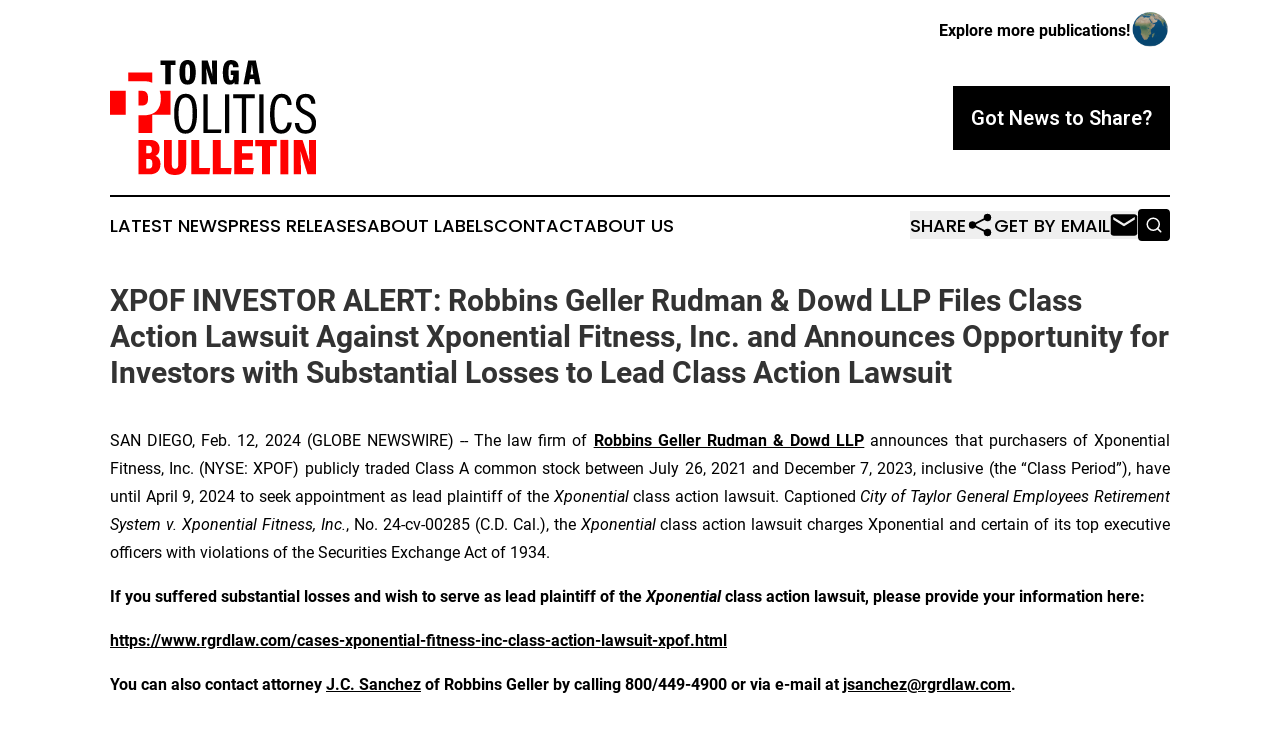

--- FILE ---
content_type: text/html;charset=utf-8
request_url: https://www.tongapoliticsbulletin.com/article/688063327-xpof-investor-alert-robbins-geller-rudman-dowd-llp-files-class-action-lawsuit-against-xponential-fitness-inc-and-announces-opportunity-for
body_size: 8554
content:
<!DOCTYPE html>
<html lang="en">
<head>
  <title>XPOF INVESTOR ALERT: Robbins Geller Rudman &amp; Dowd LLP Files Class Action Lawsuit Against Xponential Fitness, Inc. and Announces Opportunity for Investors with Substantial Losses to Lead Class Action Lawsuit | Tonga Politics Bulletin</title>
  <meta charset="utf-8">
  <meta name="viewport" content="width=device-width, initial-scale=1">
    <meta name="description" content="Tonga Politics Bulletin is an online news publication focusing on politics &amp; government in the Tonga: Top politics and government news from Tonga">
    <link rel="icon" href="https://cdn.newsmatics.com/agp/sites/tongapoliticsbulletin-favicon-1.png" type="image/png">
  <meta name="csrf-token" content="E-1h5YLQNhdEcBOF6ntduzP16WJoZssGbr7PWAYwBqk=">
  <meta name="csrf-param" content="authenticity_token">
  <link href="/css/styles.min.css?v1d0b8e25eaccc1ca72b30a2f13195adabfa54991" rel="stylesheet" data-turbo-track="reload">
  <link rel="stylesheet" href="/plugins/vanilla-cookieconsent/cookieconsent.css?v1d0b8e25eaccc1ca72b30a2f13195adabfa54991">
  
<style type="text/css">
    :root {
        --color-primary-background: rgba(0, 0, 0, 0.2);
        --color-primary: #000000;
        --color-secondary: #ed0000;
    }
</style>

  <script type="importmap">
    {
      "imports": {
          "adController": "/js/controllers/adController.js?v1d0b8e25eaccc1ca72b30a2f13195adabfa54991",
          "alertDialog": "/js/controllers/alertDialog.js?v1d0b8e25eaccc1ca72b30a2f13195adabfa54991",
          "articleListController": "/js/controllers/articleListController.js?v1d0b8e25eaccc1ca72b30a2f13195adabfa54991",
          "dialog": "/js/controllers/dialog.js?v1d0b8e25eaccc1ca72b30a2f13195adabfa54991",
          "flashMessage": "/js/controllers/flashMessage.js?v1d0b8e25eaccc1ca72b30a2f13195adabfa54991",
          "gptAdController": "/js/controllers/gptAdController.js?v1d0b8e25eaccc1ca72b30a2f13195adabfa54991",
          "hamburgerController": "/js/controllers/hamburgerController.js?v1d0b8e25eaccc1ca72b30a2f13195adabfa54991",
          "labelsDescription": "/js/controllers/labelsDescription.js?v1d0b8e25eaccc1ca72b30a2f13195adabfa54991",
          "searchController": "/js/controllers/searchController.js?v1d0b8e25eaccc1ca72b30a2f13195adabfa54991",
          "videoController": "/js/controllers/videoController.js?v1d0b8e25eaccc1ca72b30a2f13195adabfa54991",
          "navigationController": "/js/controllers/navigationController.js?v1d0b8e25eaccc1ca72b30a2f13195adabfa54991"          
      }
    }
  </script>
  <script>
      (function(w,d,s,l,i){w[l]=w[l]||[];w[l].push({'gtm.start':
      new Date().getTime(),event:'gtm.js'});var f=d.getElementsByTagName(s)[0],
      j=d.createElement(s),dl=l!='dataLayer'?'&l='+l:'';j.async=true;
      j.src='https://www.googletagmanager.com/gtm.js?id='+i+dl;
      f.parentNode.insertBefore(j,f);
      })(window,document,'script','dataLayer','GTM-KGCXW2X');
  </script>

  <script>
    window.dataLayer.push({
      'cookie_settings': 'delta'
    });
  </script>
</head>
<body class="df-5 is-subpage">
<noscript>
  <iframe src="https://www.googletagmanager.com/ns.html?id=GTM-KGCXW2X"
          height="0" width="0" style="display:none;visibility:hidden"></iframe>
</noscript>
<div class="layout">

  <!-- Top banner -->
  <div class="max-md:hidden w-full content universal-ribbon-inner flex justify-end items-center">
    <a href="https://www.affinitygrouppublishing.com/" target="_blank" class="brands">
      <span class="font-bold text-black">Explore more publications!</span>
      <div>
        <img src="/images/globe.png" height="40" width="40" class="icon-globe"/>
      </div>
    </a>
  </div>
  <header data-controller="hamburger">
  <div class="content">
    <div class="header-top">
      <div class="flex gap-2 masthead-container justify-between items-center">
        <div class="mr-4 logo-container">
          <a href="/">
              <img src="https://cdn.newsmatics.com/agp/sites/tongapoliticsbulletin-logo-1.svg" alt="Tonga Politics Bulletin"
                class="max-md:!h-[60px] lg:!max-h-[115px]" height="206"
                width="auto" />
          </a>
        </div>
        <button class="hamburger relative w-8 h-6">
          <span aria-hidden="true"
            class="block absolute h-[2px] w-9 bg-[--color-primary] transform transition duration-500 ease-in-out -translate-y-[15px]"></span>
          <span aria-hidden="true"
            class="block absolute h-[2px] w-7 bg-[--color-primary] transform transition duration-500 ease-in-out translate-x-[7px]"></span>
          <span aria-hidden="true"
            class="block absolute h-[2px] w-9 bg-[--color-primary] transform transition duration-500 ease-in-out translate-y-[15px]"></span>
        </button>
        <a href="/submit-news" class="max-md:hidden button button-upload-content button-primary w-fit">
          <span>Got News to Share?</span>
        </a>
      </div>
      <!--  Screen size line  -->
      <div class="absolute bottom-0 -ml-[20px] w-screen h-[1px] bg-[--color-primary] z-50 md:hidden">
      </div>
    </div>
    <!-- Navigation bar -->
    <div class="navigation is-hidden-on-mobile" id="main-navigation">
      <div class="w-full md:hidden">
        <div data-controller="search" class="relative w-full">
  <div data-search-target="form" class="relative active">
    <form data-action="submit->search#performSearch" class="search-form">
      <input type="text" name="query" placeholder="Search..." data-search-target="input" class="search-input md:hidden" />
      <button type="button" data-action="click->search#toggle" data-search-target="icon" class="button-search">
        <img height="18" width="18" src="/images/search.svg" />
      </button>
    </form>
  </div>
</div>

      </div>
      <nav class="navigation-part">
          <a href="/latest-news" class="nav-link">
            Latest News
          </a>
          <a href="/press-releases" class="nav-link">
            Press Releases
          </a>
          <a href="/about-labels" class="nav-link">
            About Labels
          </a>
          <a href="/contact" class="nav-link">
            Contact
          </a>
          <a href="/about" class="nav-link">
            About Us
          </a>
      </nav>
      <div class="w-full md:w-auto md:justify-end">
        <div data-controller="navigation" class="header-actions hidden">
  <button class="nav-link flex gap-1 items-center" onclick="window.ShareDialog.openDialog()">
    <span data-navigation-target="text">
      Share
    </span>
    <span class="icon-share"></span>
  </button>
  <button onclick="window.AlertDialog.openDialog()" class="nav-link nav-link-email flex items-center gap-1.5">
    <span data-navigation-target="text">
      Get by Email
    </span>
    <span class="icon-mail"></span>
  </button>
  <div class="max-md:hidden">
    <div data-controller="search" class="relative w-full">
  <div data-search-target="form" class="relative active">
    <form data-action="submit->search#performSearch" class="search-form">
      <input type="text" name="query" placeholder="Search..." data-search-target="input" class="search-input md:hidden" />
      <button type="button" data-action="click->search#toggle" data-search-target="icon" class="button-search">
        <img height="18" width="18" src="/images/search.svg" />
      </button>
    </form>
  </div>
</div>

  </div>
</div>

      </div>
      <a href="/submit-news" class="md:hidden uppercase button button-upload-content button-primary w-fit">
        <span>Got News to Share?</span>
      </a>
      <a href="https://www.affinitygrouppublishing.com/" target="_blank" class="nav-link-agp">
        Explore more publications!
        <img src="/images/globe.png" height="35" width="35" />
      </a>
    </div>
  </div>
</header>

  <div id="main-content" class="content">
    <div id="flash-message"></div>
    <h1>XPOF INVESTOR ALERT: Robbins Geller Rudman &amp; Dowd LLP Files Class Action Lawsuit Against Xponential Fitness, Inc. and Announces Opportunity for Investors with Substantial Losses to Lead Class Action Lawsuit</h1>
<div class="press-release">
  
      <p align="justify">SAN DIEGO, Feb.  12, 2024  (GLOBE NEWSWIRE) -- The law firm of <a href="https://www.globenewswire.com/Tracker?data=10uZYONNDIqbbEWxlLUK9aSmIFdFZGVrdrqyvG5PT9NXI4s40ZWO4k25i_hUN5zsgOzWQpwU1SHXdjNClA7Vi63FiTnotRsUrIKLhaJrnO_aIQ5MM057nyykPseeKL0GHKtkopEmjITNCRxlfVRdZHkj0m7xjzB5Xu91-Jc-2l5Hqv0jr8fiiLcOH29cYDyp" rel="nofollow" target="_blank"><strong>Robbins Geller Rudman &amp; Dowd LLP</strong></a> announces that purchasers of Xponential Fitness, Inc. (NYSE: XPOF) publicly traded Class A common stock between July 26, 2021 and December 7, 2023, inclusive (the &#x201C;Class Period&#x201D;), have until April 9, 2024 to seek appointment as lead plaintiff of the <em>Xponential </em>class action lawsuit. Captioned <em>City of Taylor General Employees Retirement System v. Xponential Fitness, Inc.</em>, No. 24-cv-00285 (C.D. Cal.), the <em>Xponential</em> class action lawsuit charges Xponential and certain of its top executive officers with violations of the Securities Exchange Act of 1934.<br></p>  <p align="justify"><strong>If you suffered substantial losses and wish to serve as lead plaintiff of the </strong><strong><em>Xponential </em></strong><strong>class action lawsuit, please provide your information here:</strong></p>  <p align="justify"><a href="https://www.globenewswire.com/Tracker?data=[base64]" rel="nofollow" target="_blank"><strong>https://www.rgrdlaw.com/cases-xponential-fitness-inc-class-action-lawsuit-xpof.html</strong></a></p>  <p align="justify"><strong>You can also contact attorney </strong><a href="https://www.globenewswire.com/Tracker?data=EZNUz6Y0hvcdWfyiGfj-FMXX_MOuSvMQfNTHG1Tppie894PUatfp4t0h6NB-hCIOGm5Apap77dS_USDh_SfIdZ8J_EY2mgsOVJQErKaTF7u5C6H4uw9wBBX6h_eMMVX1NCMio3zV4N_KyvZ8hbYfOamS4ESKQ8W0Gwgh6TTengw=" rel="nofollow" target="_blank"><strong>J.C. Sanchez</strong></a> <strong>of Robbins Geller by calling 800/449-4900 or via e-mail at </strong><a href="https://www.globenewswire.com/Tracker?data=q0MNML0DoDlbJjlRIbE1Tcj3n5Ywg9csHUrl4ABz_Gdu4l1HccNFgoAMCWmtpPlElKsO0EjTxowaLL6nt89B2WAtI4A3dAd0AK2Yn1lFCXA=" rel="nofollow" target="_blank"><strong>jsanchez@rgrdlaw.com</strong></a><strong>.</strong></p>  <p align="justify"><strong>CASE ALLEGATIONS</strong>: The <em>Xponential </em>class action lawsuit alleges that defendants throughout the Class Period made false and/or misleading statements and/or failed to disclose that: (i) Xponential had permanently closed at least 30 stores; (ii) Xponential&#x2019;s reported same-store sales (&#x201C;SSS&#x201D;) and average unit volume (&#x201C;AUV&#x201D;) metrics had been misstated by excluding underperforming stores; (iii) 8 out of 10 Xponential brands were losing money monthly; (iv) over 50% of Xponential studios did not make a positive financial return; (v) over 60% of Xponential&#x2019;s revenue was one-time and non-recurring; (vi) more than 100 of Xponential&#x2019;s franchises were for sale at a price that is at least 75% less than their initial cost; (vii) Xponential had misled many of its franchisees into opening franchises by misrepresenting the financial profile and profitability of its studios, as well as the expected rate of return for new studio openings; and (viii) many Xponential franchisees were substantially in debt, suffering high attrition rates and running non-viable studios that had no realistic path to profitability.</p>  <p align="justify">On June 26, 2023, Fuzzy Panda published a report on Xponential, which, among other things, represented that: (i) Xponential CEO, defendant Anthony Geisler, has had a long history of misleading investors; (ii) Xponential has issued a series of misleading statements about its store closures and the overall financial health of its franchisee base; (iii) more than 50% of Xponential&#x2019;s studios never make a positive financial return; (iv) more than 100 of Xponential&#x2019;s franchises are for sale at a price that is at least 75% less than their initial cost; (v) 8 out of 10 Xponential brands are losing money monthly; (vi) Xponential&#x2019;s publicly reported SSS and AUV metrics misleadingly exclude underperforming stores; (vii) over 60% of Xponential&#x2019;s revenue is one-time and non-recurring; and (viii) at least 30 Xponential stores had been permanently closed. On this news, the price of Xponential common stock fell more than 37%.</p>  <p align="justify">Then, on December 7, 2023, <em>Businessweek</em> published an article titled &#x201C;Club Pilates, Pure Barre Owners Say Xponential Left Them Bankrupt&#x201D; which stated that <em>Businessweek</em> had interviewed dozens of former business partners, employees, and franchisees of Xponential who revealed that Xponential misled many franchisees into a &#x201C;financial nightmare.&#x201D; The article further stated defendant Geisler &#x201C;has a track record of combative management, deploying growth-at-all-costs tactics and unleashing aggressive reprisals against anyone who gets in his way.&#x201D; On this news, the price of Xponential common stock fell more than 26% over two trading days.</p>  <p align="justify">The plaintiff is represented by Robbins Geller, which has <a href="https://www.globenewswire.com/Tracker?data=Y-r400iuJdpANa7yA29fV9fnnrR6APAxP05FB8vvrtAbEWFNz_an1lX8mZbACan63GtHpQDG5lE7eBi4gbeW7UvvVja92weBTSC31IfHf9fcwNdx5K_5Kk7_rjslIk4PH14mjeWk2CXRWeGHCChhQw==" rel="nofollow" target="_blank"><strong>extensive experience</strong></a> in prosecuting investor class actions including actions involving financial fraud. You can view a copy of the complaint <a href="https://www.globenewswire.com/Tracker?data=VCtLw2sy5tgrnIf3fYqSCehuhVEVtE_Z5zZ6CcCxGRfo6p2lpbRIytPBsgUZBHbA6_rb3HTKCrwCGoxX7MLia1RgO75gurpSrFMz36KZXHTAZGRkAPeO7tTwwUZFJydeuX4OldTVwZBZD_J-oyanE73pG0_cWpWd9pM7tovmaQo=" rel="nofollow" target="_blank"><strong>by clicking here</strong>.</a></p>  <p align="justify"><strong>THE LEAD PLAINTIFF PROCESS</strong>: The Private Securities Litigation Reform Act of 1995 permits any investor who purchased Xponential publicly traded Class A common stock during the Class Period to seek appointment as lead plaintiff in the <em>Xponential </em>class action lawsuit. A lead plaintiff is generally the movant with the greatest financial interest in the relief sought by the putative class who is also typical and adequate of the putative class. A lead plaintiff acts on behalf of all other class members in directing the<em> Xponential </em>class action lawsuit. The lead plaintiff can select a law firm of its choice to litigate the <em>Xponential </em>class action lawsuit. An investor&#x2019;s ability to share in any potential future recovery of the <em>Xponential </em>class action lawsuit is not dependent upon serving as lead plaintiff.</p>  <p align="justify"><strong>ABOUT ROBBINS GELLER</strong>: Robbins Geller is one of the world&#x2019;s leading complex class action firms representing plaintiffs in securities fraud cases. The Firm is ranked #1 on the most recent ISS Securities Class Action Services Top 50 Report for recovering more than $1.75 billion for investors in 2022 &#x2013; the third year in a row Robbins Geller tops the list. And in those three years alone, Robbins Geller recovered nearly $5.3 billion for investors, more than double the amount recovered by any other plaintiffs&#x2019; firm. With 200 lawyers in 10 offices, Robbins Geller is one of the largest plaintiffs&#x2019; firms in the world and the Firm&#x2019;s attorneys have obtained many of the largest securities class action recoveries in history, including the largest securities class action recovery ever &#x2013; $7.2 billion &#x2013; in <em>In re Enron Corp. Sec. Litig.</em> Please visit the following page for more information:</p>  <p align="justify"><a href="https://www.globenewswire.com/Tracker?data=[base64]" rel="nofollow" target="_blank"><strong>https://www.rgrdlaw.com/services-litigation-securities-fraud.html</strong></a></p>  <p align="justify">Attorney advertising.&#xA0;<br>Past results do not guarantee future outcomes.&#xA0;<br>Services may be performed by attorneys in any of our offices.&#xA0;</p>  <p align="justify">Contact:<br>&#xA0;&#xA0;&#xA0;&#xA0;&#xA0;&#xA0;&#xA0;&#xA0;Robbins Geller Rudman &amp; Dowd LLP&#xA0;<br>&#xA0;&#xA0;&#xA0;&#xA0;&#xA0;&#xA0;&#xA0;&#xA0;655 W. Broadway, Suite 1900, San Diego, CA 92101&#xA0;<br>&#xA0;&#xA0;&#xA0;&#xA0;&#xA0;&#xA0;&#xA0;&#xA0;J.C. Sanchez, 800-449-4900&#xA0;<br>&#xA0;&#xA0;&#xA0;&#xA0;&#xA0;&#xA0;&#xA0;&#xA0;<a href="https://www.globenewswire.com/Tracker?data=q0MNML0DoDlbJjlRIbE1Tcj3n5Ywg9csHUrl4ABz_GdUZ29XrFAOGt0y7kXJFXPhlN3u0jMqeb6JiK-Zj4cxvIYOyrqeNRwasjdTM9L3IeE=" rel="nofollow" target="_blank">jsanchez@rgrdlaw.com</a>&#xA0;</p> <img class="__GNW8366DE3E__IMG" src="https://www.globenewswire.com/newsroom/ti?nf=OTAzNTk0NCM2MDY3MDQ5IzIxMzY1Nzk="> <br><img src="https://ml.globenewswire.com/media/MTAzOTI1N2EtMjU1Ni00ZjUyLThjYTEtZWY5YzUxY2RlZjdhLTExNDgxNTA=/tiny/Robbins-Geller-Rudman-Dowd-LLP.png" referrerpolicy="no-referrer-when-downgrade"><p><a href="https://www.globenewswire.com/NewsRoom/AttachmentNg/831eaafc-5ab8-455b-9219-4d3a789519aa" rel="nofollow"><img src="https://ml.globenewswire.com/media/831eaafc-5ab8-455b-9219-4d3a789519aa/small/rgrd-logo-businesswire-jpg.jpg" border="0" width="150" height="84" alt="Primary Logo"></a></p>
    <p>
  Legal Disclaimer:
</p>
<p>
  EIN Presswire provides this news content "as is" without warranty of any kind. We do not accept any responsibility or liability
  for the accuracy, content, images, videos, licenses, completeness, legality, or reliability of the information contained in this
  article. If you have any complaints or copyright issues related to this article, kindly contact the author above.
</p>
<img class="prtr" src="https://www.einpresswire.com/tracking/article.gif?t=5&a=M5mJlQHIE0r-LcpT&i=hgXB9Iq4MEIuu24D" alt="">
</div>

  </div>
</div>
<footer class="footer footer-with-line">
  <div class="content flex flex-col">
    <p class="footer-text text-sm mb-4 order-2 lg:order-1">© 1995-2026 Newsmatics Inc. dba Affinity Group Publishing &amp; Tonga Politics Bulletin. All Rights Reserved.</p>
    <div class="footer-nav lg:mt-2 mb-[30px] lg:mb-0 flex gap-7 flex-wrap justify-center order-1 lg:order-2">
        <a href="/about" class="footer-link">About</a>
        <a href="/archive" class="footer-link">Press Release Archive</a>
        <a href="/submit-news" class="footer-link">Submit Press Release</a>
        <a href="/legal/terms" class="footer-link">Terms &amp; Conditions</a>
        <a href="/legal/dmca" class="footer-link">Copyright/DMCA Policy</a>
        <a href="/legal/privacy" class="footer-link">Privacy Policy</a>
        <a href="/contact" class="footer-link">Contact</a>
    </div>
  </div>
</footer>
<div data-controller="dialog" data-dialog-url-value="/" data-action="click->dialog#clickOutside">
  <dialog
    class="modal-shadow fixed backdrop:bg-black/20 z-40 text-left bg-white rounded-full w-[350px] h-[350px] overflow-visible"
    data-dialog-target="modal"
  >
    <div class="text-center h-full flex items-center justify-center">
      <button data-action="click->dialog#close" type="button" class="modal-share-close-button">
        ✖
      </button>
      <div>
        <div class="mb-4">
          <h3 class="font-bold text-[28px] mb-3">Share us</h3>
          <span class="text-[14px]">on your social networks:</span>
        </div>
        <div class="flex gap-6 justify-center text-center">
          <a href="https://www.facebook.com/sharer.php?u=https://www.tongapoliticsbulletin.com" class="flex flex-col items-center font-bold text-[#4a4a4a] text-sm" target="_blank">
            <span class="h-[55px] flex items-center">
              <img width="40px" src="/images/fb.png" alt="Facebook" class="mb-2">
            </span>
            <span class="text-[14px]">
              Facebook
            </span>
          </a>
          <a href="https://www.linkedin.com/sharing/share-offsite/?url=https://www.tongapoliticsbulletin.com" class="flex flex-col items-center font-bold text-[#4a4a4a] text-sm" target="_blank">
            <span class="h-[55px] flex items-center">
              <img width="40px" height="40px" src="/images/linkedin.png" alt="LinkedIn" class="mb-2">
            </span>
            <span class="text-[14px]">
            LinkedIn
            </span>
          </a>
        </div>
      </div>
    </div>
  </dialog>
</div>

<div data-controller="alert-dialog" data-action="click->alert-dialog#clickOutside">
  <dialog
    class="fixed backdrop:bg-black/20 modal-shadow z-40 text-left bg-white rounded-full w-full max-w-[450px] aspect-square overflow-visible"
    data-alert-dialog-target="modal">
    <div class="flex items-center text-center -mt-4 h-full flex-1 p-8 md:p-12">
      <button data-action="click->alert-dialog#close" type="button" class="modal-close-button">
        ✖
      </button>
      <div class="w-full" data-alert-dialog-target="subscribeForm">
        <img class="w-8 mx-auto mb-4" src="/images/agps.svg" alt="AGPs" />
        <p class="md:text-lg">Get the latest news on this topic.</p>
        <h3 class="dialog-title mt-4">SIGN UP FOR FREE TODAY</h3>
        <form data-action="submit->alert-dialog#submit" method="POST" action="/alerts">
  <input type="hidden" name="authenticity_token" value="E-1h5YLQNhdEcBOF6ntduzP16WJoZssGbr7PWAYwBqk=">

  <input data-alert-dialog-target="fullnameInput" type="text" name="fullname" id="fullname" autocomplete="off" tabindex="-1">
  <label>
    <input data-alert-dialog-target="emailInput" placeholder="Email address" name="email" type="email"
      value=""
      class="rounded-xs mb-2 block w-full bg-white px-4 py-2 text-gray-900 border-[1px] border-solid border-gray-600 focus:border-2 focus:border-gray-800 placeholder:text-gray-400"
      required>
  </label>
  <div class="text-red-400 text-sm" data-alert-dialog-target="errorMessage"></div>

  <input data-alert-dialog-target="timestampInput" type="hidden" name="timestamp" value="1768929745" autocomplete="off" tabindex="-1">

  <input type="submit" value="Sign Up"
    class="!rounded-[3px] w-full mt-2 mb-4 bg-primary px-5 py-2 leading-5 font-semibold text-white hover:color-primary/75 cursor-pointer">
</form>
<a data-action="click->alert-dialog#close" class="text-black underline hover:no-underline inline-block mb-4" href="#">No Thanks</a>
<p class="text-[15px] leading-[22px]">
  By signing to this email alert, you<br /> agree to our
  <a href="/legal/terms" class="underline text-primary hover:no-underline" target="_blank">Terms & Conditions</a>
</p>

      </div>
      <div data-alert-dialog-target="checkEmail" class="hidden">
        <img class="inline-block w-9" src="/images/envelope.svg" />
        <h3 class="dialog-title">Check Your Email</h3>
        <p class="text-lg mb-12">We sent a one-time activation link to <b data-alert-dialog-target="userEmail"></b>.
          Just click on the link to
          continue.</p>
        <p class="text-lg">If you don't see the email in your inbox, check your spam folder or <a
            class="underline text-primary hover:no-underline" data-action="click->alert-dialog#showForm" href="#">try
            again</a>
        </p>
      </div>

      <!-- activated -->
      <div data-alert-dialog-target="activated" class="hidden">
        <img class="w-8 mx-auto mb-4" src="/images/agps.svg" alt="AGPs" />
        <h3 class="dialog-title">SUCCESS</h3>
        <p class="text-lg">You have successfully confirmed your email and are subscribed to <b>
            Tonga Politics Bulletin
          </b> daily
          news alert.</p>
      </div>
      <!-- alreadyActivated -->
      <div data-alert-dialog-target="alreadyActivated" class="hidden">
        <img class="w-8 mx-auto mb-4" src="/images/agps.svg" alt="AGPs" />
        <h3 class="dialog-title">Alert was already activated</h3>
        <p class="text-lg">It looks like you have already confirmed and are receiving the <b>
            Tonga Politics Bulletin
          </b> daily news
          alert.</p>
      </div>
      <!-- activateErrorMessage -->
      <div data-alert-dialog-target="activateErrorMessage" class="hidden">
        <img class="w-8 mx-auto mb-4" src="/images/agps.svg" alt="AGPs" />
        <h3 class="dialog-title">Oops!</h3>
        <p class="text-lg mb-4">It looks like something went wrong. Please try again.</p>
        <form data-action="submit->alert-dialog#submit" method="POST" action="/alerts">
  <input type="hidden" name="authenticity_token" value="E-1h5YLQNhdEcBOF6ntduzP16WJoZssGbr7PWAYwBqk=">

  <input data-alert-dialog-target="fullnameInput" type="text" name="fullname" id="fullname" autocomplete="off" tabindex="-1">
  <label>
    <input data-alert-dialog-target="emailInput" placeholder="Email address" name="email" type="email"
      value=""
      class="rounded-xs mb-2 block w-full bg-white px-4 py-2 text-gray-900 border-[1px] border-solid border-gray-600 focus:border-2 focus:border-gray-800 placeholder:text-gray-400"
      required>
  </label>
  <div class="text-red-400 text-sm" data-alert-dialog-target="errorMessage"></div>

  <input data-alert-dialog-target="timestampInput" type="hidden" name="timestamp" value="1768929745" autocomplete="off" tabindex="-1">

  <input type="submit" value="Sign Up"
    class="!rounded-[3px] w-full mt-2 mb-4 bg-primary px-5 py-2 leading-5 font-semibold text-white hover:color-primary/75 cursor-pointer">
</form>
<a data-action="click->alert-dialog#close" class="text-black underline hover:no-underline inline-block mb-4" href="#">No Thanks</a>
<p class="text-[15px] leading-[22px]">
  By signing to this email alert, you<br /> agree to our
  <a href="/legal/terms" class="underline text-primary hover:no-underline" target="_blank">Terms & Conditions</a>
</p>

      </div>

      <!-- deactivated -->
      <div data-alert-dialog-target="deactivated" class="hidden">
        <img class="w-8 mx-auto mb-4" src="/images/agps.svg" alt="AGPs" />
        <h3 class="dialog-title">You are Unsubscribed!</h3>
        <p class="text-lg">You are no longer receiving the <b>
            Tonga Politics Bulletin
          </b>daily news alert.</p>
      </div>
      <!-- alreadyDeactivated -->
      <div data-alert-dialog-target="alreadyDeactivated" class="hidden">
        <img class="w-8 mx-auto mb-4" src="/images/agps.svg" alt="AGPs" />
        <h3 class="dialog-title">You have already unsubscribed!</h3>
        <p class="text-lg">You are no longer receiving the <b>
            Tonga Politics Bulletin
          </b> daily news alert.</p>
      </div>
      <!-- deactivateErrorMessage -->
      <div data-alert-dialog-target="deactivateErrorMessage" class="hidden">
        <img class="w-8 mx-auto mb-4" src="/images/agps.svg" alt="AGPs" />
        <h3 class="dialog-title">Oops!</h3>
        <p class="text-lg">Try clicking the Unsubscribe link in the email again and if it still doesn't work, <a
            href="/contact">contact us</a></p>
      </div>
    </div>
  </dialog>
</div>

<script src="/plugins/vanilla-cookieconsent/cookieconsent.umd.js?v1d0b8e25eaccc1ca72b30a2f13195adabfa54991"></script>
  <script src="/js/cookieconsent.js?v1d0b8e25eaccc1ca72b30a2f13195adabfa54991"></script>

<script type="module" src="/js/app.js?v1d0b8e25eaccc1ca72b30a2f13195adabfa54991"></script>
</body>
</html>


--- FILE ---
content_type: image/svg+xml
request_url: https://cdn.newsmatics.com/agp/sites/tongapoliticsbulletin-logo-1.svg
body_size: 5654
content:
<?xml version="1.0" encoding="UTF-8" standalone="no"?>
<svg
   xmlns:dc="http://purl.org/dc/elements/1.1/"
   xmlns:cc="http://creativecommons.org/ns#"
   xmlns:rdf="http://www.w3.org/1999/02/22-rdf-syntax-ns#"
   xmlns:svg="http://www.w3.org/2000/svg"
   xmlns="http://www.w3.org/2000/svg"
   id="Layer_1"
   data-name="Layer 1"
   viewBox="0 0 368.95001 206.05"
   version="1.1"
   width="368.95001"
   height="206.05">
  <metadata
     id="metadata59">
    <rdf:RDF>
      <cc:Work
         rdf:about="">
        <dc:format>image/svg+xml</dc:format>
        <dc:type
           rdf:resource="http://purl.org/dc/dcmitype/StillImage" />
      </cc:Work>
    </rdf:RDF>
  </metadata>
  <defs
     id="defs4">
    <style
       id="style2">.cls-1{fill:red;}</style>
  </defs>
  <title
     id="title6">78</title>
  <path
     d="m 98.97,8.79 h -8.4 v -8 h 26.52 v 8 h -8.36 v 34.58 h -9.76 z"
     id="path8" />
  <path
     d="m 153.47,21.81 c 0,15.6 -4.26,22.36 -14.84,22.36 -9.87,0 -14.25,-6.87 -14.25,-22.58 C 124.38,6.5 129.25,0 139.03,0 c 10.03,0 14.44,7 14.44,21.81 z M 134.6,21.6 c 0,10.51 0.95,14.88 4.31,14.88 3.54,0 4.34,-4.07 4.34,-14.88 0,-10.11 -0.84,-13.87 -4.34,-13.87 -3.5,0 -4.32,3.94 -4.32,13.87 z"
     id="path10" />
  <path
     d="M 164.03,43.37 V 0.79 h 10.71 c 6.47,20.07 8,24.89 8.41,26.84 h 0.18 c -0.42,-5.36 -0.56,-12.38 -0.56,-19 V 0.79 h 8.64 v 42.58 h -10.55 c -6.72,-22.13 -8,-26.42 -8.46,-28.27 h -0.2 c 0.34,5.13 0.52,13 0.52,20 v 8.29 z"
     id="path12" />
  <path
     d="m 230.27,43.37 h -7.19 a 30.82,30.82 0 0 1 -0.36,-3.36 c -1.84,3.31 -5,4.16 -8.36,4.16 -8.49,0 -12.38,-6.37 -12.38,-21.82 0,-16.87 5.82,-22.32 15.11,-22.32 12,0 13,9.51 13.1,12.83 h -9.79 c -0.11,-2.08 -0.4,-5.13 -3.63,-5.13 -3.65,0 -4.54,4.78 -4.54,14.69 0,10.23 0.88,14.06 4.39,14.06 3,0 3.86,-2.49 3.86,-7.08 V 26.68 H 216.3 V 19 h 14 z"
     id="path14" />
  <path
     d="m 250.2,34.25 -1.45,9.12 h -9.78 l 8.4,-42.58 h 13.75 l 8.51,42.58 h -10.16 l -1.49,-9.12 z M 256.67,26 c -1,-6.21 -1.89,-13.14 -2.43,-17 h -0.33 c -0.41,4.08 -1.45,10.84 -2.46,17 z"
     id="path16" />
  <path
     d="m 155.8,95.65 c 0,23.71 -5.65,36.4 -20.7,36.4 -14.31,0 -20.24,-12.26 -20.24,-36.27 0,-23.7 7,-35.27 20.59,-35.27 14.4,0 20.35,11.58 20.35,35.14 z m -33.07,0 c 0,19.82 4,29.81 12.62,29.81 8.89,0 12.58,-9.7 12.58,-29.68 0,-20.24 -4,-28.56 -12.65,-28.56 -8.49,-0.04 -12.55,9.46 -12.55,28.39 z"
     id="path18" />
  <path
     d="m 167.26,61.5 h 7.63 v 62.82 h 24.83 l -1.1,6.7 h -31.36 z"
     id="path20" />
  <path
     d="M 213.47,61.5 V 131 h -7.63 V 61.5 Z"
     id="path22" />
  <path
     d="M 236.02,68.31 H 220.53 V 61.5 h 38.61 v 6.81 H 243.65 V 131 h -7.63 z"
     id="path24" />
  <path
     d="M 274.91,61.5 V 131 h -7.63 V 61.5 Z"
     id="path26" />
  <path
     d="m 325.35,111.78 c -0.31,4 -2.06,20.27 -18.91,20.27 -18.5,0 -19.9,-19.56 -19.9,-36.28 0,-20.22 5.33,-35.26 20.75,-35.26 16.75,0 17.69,15.69 17.86,19.94 h -7.68 c -0.13,-2.35 -0.57,-13.14 -10.31,-13.14 -11,0 -12.64,15 -12.64,28.5 0,14.67 1.62,29.51 12.13,29.51 9.28,0 10.68,-10 11,-13.54 z"
     id="path28" />
  <path
     d="m 330.89,112.82 h 7.66 c 0.55,7.15 4,12.85 11.61,12.85 7.29,0 10.95,-4 10.95,-12 0,-7.3 -3,-11.2 -12.42,-15.76 C 337.8,92.71 333,87.91 333,77.82 c 0,-9.55 6.11,-17.19 17.45,-17.19 13.43,0 17,9.62 17.26,17.78 h -7.52 c -0.35,-3.37 -1.37,-11.4 -10,-11.4 -6.68,0 -9.52,4.58 -9.52,10.14 0,6.66 3,9.8 11.68,14 12.15,5.79 16.6,11.59 16.6,21.94 0,11 -6.2,19 -19,19 -13.93,0 -18.52,-9.12 -19.06,-19.23 z"
     id="path30" />
  <path
     class="cls-1"
     d="m 51,143.17 h 20.47 c 11,0 17.21,5.64 17.21,15.83 0,7.7 -3.52,11.31 -7.35,12.72 4.42,1.76 9,5.66 9,14.82 0,12.22 -7.43,18.3 -19.35,18.3 h -20 z m 17.55,24.06 c 5.22,0 6.45,-2.11 6.45,-6.88 0,-4.77 -2,-6.82 -6.31,-6.82 h -3.92 v 13.7 z m -3.78,27.36 h 4.48 c 4.38,0 6.65,-2.08 6.65,-8.52 0,-6.22 -1.83,-8.88 -7.48,-8.88 h -3.65 z"
     id="path32" />
  <path
     class="cls-1"
     d="m 110.66,143.17 v 43.18 c 0,4 0.84,8.54 5.85,8.54 4.83,0 5.72,-3.9 5.72,-8.48 v -43.24 h 14.24 V 186 c 0,12.55 -6.14,20.05 -20.26,20.05 -14.3,0 -19.71,-7.43 -19.71,-20.17 v -42.71 z"
     id="path34" />
  <path
     class="cls-1"
     d="m 145.59,143.17 h 14.17 v 50.16 h 19.57 l -1.32,11.51 h -32.42 z"
     id="path36" />
  <path
     class="cls-1"
     d="m 184.05,143.17 h 14.17 v 50.16 h 19.56 l -1.31,11.51 h -32.42 z"
     id="path38" />
  <path
     class="cls-1"
     d="m 255.06,178.7 h -18.67 v 14.7 h 21.13 l -1.65,11.44 h -33.4 v -61.67 h 33.41 v 11.59 h -19.49 v 12.41 h 18.67 z"
     id="path40" />
  <path
     class="cls-1"
     d="m 272.17,154.76 h -12.16 v -11.59 h 38.39 v 11.59 h -12.09 v 50.08 h -14.14 z"
     id="path42" />
  <path
     class="cls-1"
     d="m 319.23,143.17 v 61.67 h -14.17 v -61.67 z"
     id="path44" />
  <path
     class="cls-1"
     d="m 329.17,204.84 v -61.67 h 15.5 c 9.38,29.07 11.55,36.05 12.19,38.87 h 0.25 c -0.61,-7.76 -0.8,-17.92 -0.8,-27.55 v -11.32 h 12.51 v 61.67 H 353.54 C 343.8,172.78 341.97,166.57 341.28,163.91 H 341 c 0.48,7.42 0.74,18.84 0.74,28.93 v 12 z"
     id="path46" />
  <path
     class="cls-1"
     d="M 51.1,55.25 V 81.5 h 6 c 8,0 11,-3.88 11,-13.32 0,-9.44 -4,-12.93 -10.5,-12.93 z"
     id="path48" />
  <path
     class="cls-1"
     d="m 61.13,37.92 a 35.43,35.43 0 0 1 14.63,2.86 v -18.4 h -43 v 15.54 z"
     id="path50" />
  <path
     class="cls-1"
     d="m 88.96,55.12 a 38.38,38.38 0 0 1 2.14,13.25 c 0,21 -11.24,30.78 -31,30.78 h -9 v 31.74 H 75.76 V 98.15 h 32.71 v -43 z"
     id="path52" />
  <rect
     class="cls-1"
     x="0"
     y="55.119995"
     width="28.17"
     height="43.029999"
     id="rect54" />
</svg>
